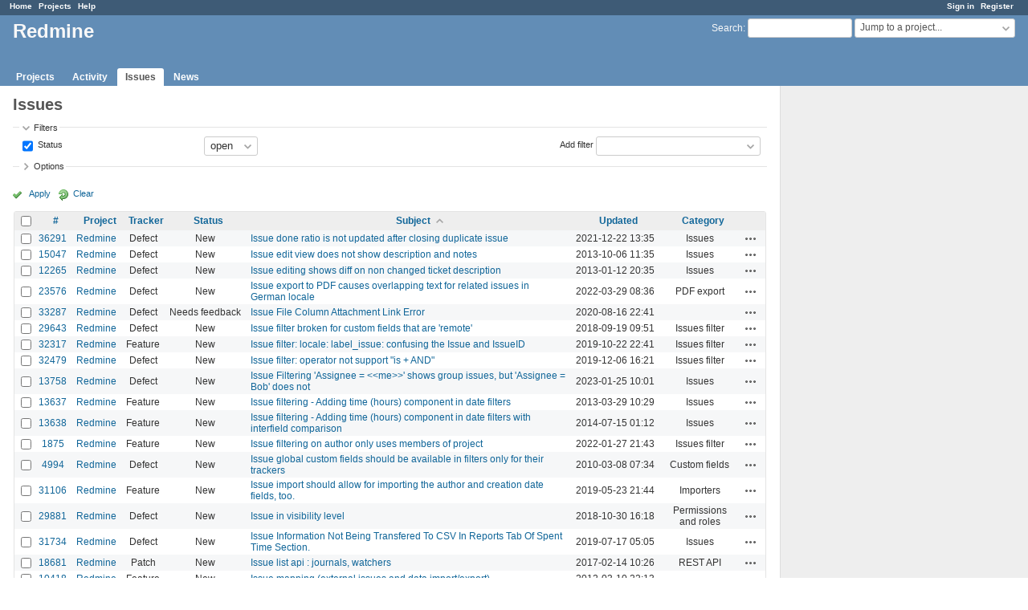

--- FILE ---
content_type: text/html; charset=utf-8
request_url: https://www.google.com/recaptcha/api2/aframe
body_size: 270
content:
<!DOCTYPE HTML><html><head><meta http-equiv="content-type" content="text/html; charset=UTF-8"></head><body><script nonce="PH-BJ4JKNFblRHDYDbxnxQ">/** Anti-fraud and anti-abuse applications only. See google.com/recaptcha */ try{var clients={'sodar':'https://pagead2.googlesyndication.com/pagead/sodar?'};window.addEventListener("message",function(a){try{if(a.source===window.parent){var b=JSON.parse(a.data);var c=clients[b['id']];if(c){var d=document.createElement('img');d.src=c+b['params']+'&rc='+(localStorage.getItem("rc::a")?sessionStorage.getItem("rc::b"):"");window.document.body.appendChild(d);sessionStorage.setItem("rc::e",parseInt(sessionStorage.getItem("rc::e")||0)+1);localStorage.setItem("rc::h",'1768357039676');}}}catch(b){}});window.parent.postMessage("_grecaptcha_ready", "*");}catch(b){}</script></body></html>